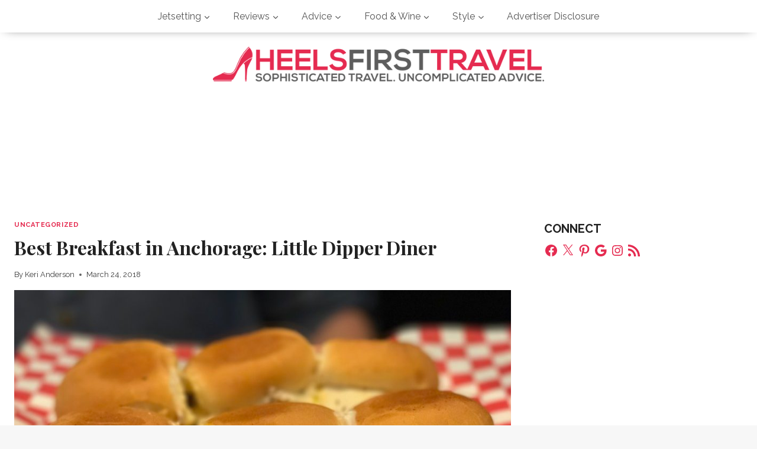

--- FILE ---
content_type: text/css
request_url: https://heelsfirsttravel.boardingarea.com/wp-content/plugins/theia-post-slider/css/black.css?ver=1.8.3
body_size: 429
content:
.theiaPostSlider_nav {
  overflow: auto;
  position: relative;
  margin: 16px 0; }
  .theiaPostSlider_nav > * {
    vertical-align: middle; }
  .theiaPostSlider_nav.fontTheme ._1,
  .theiaPostSlider_nav.fontTheme ._3 {
    margin: 0 4px;
    vertical-align: middle;
    font-weight: bold; }
  .theiaPostSlider_nav.fontTheme ._2 {
    display: inline-block;
    vertical-align: middle; }
  .theiaPostSlider_nav ._title {
    font-weight: bold; }
    .theiaPostSlider_nav ._title * {
      display: inline;
      margin: 0;
      padding: 0; }
    .theiaPostSlider_nav ._title ._helper {
      color: #888; }
  .theiaPostSlider_nav ._buttons {
    -moz-user-select: -moz-none;
    -ms-user-select: none;
    -webkit-user-select: none;
    user-select: none;
    line-height: 1; }
    .theiaPostSlider_nav ._buttons > * {
      display: inline-block;
      vertical-align: middle; }
    .theiaPostSlider_nav ._buttons ._text {
      margin: 0 10px; }
  .theiaPostSlider_nav ._button {
    overflow: hidden;
    cursor: pointer;
    -webkit-transition: none !important;
    -moz-transition: none !important;
    -o-transition: none !important;
    text-decoration: none;
    transition: none !important; }
  .theiaPostSlider_nav ._disabled {
    cursor: default; }
  .theiaPostSlider_nav._left ._buttons, .theiaPostSlider_nav._right ._buttons {
    display: inline-block; }
  .theiaPostSlider_nav._left {
    text-align: left; }
    .theiaPostSlider_nav._left ._buttons {
      float: left; }
    .theiaPostSlider_nav._left ._title {
      float: right; }
  .theiaPostSlider_nav._center {
    text-align: center; }
    .theiaPostSlider_nav._center ._title {
      line-height: inherit !important; }
  .theiaPostSlider_nav._center_full {
    text-align: center; }
    .theiaPostSlider_nav._center_full ._prev {
      float: left; }
    .theiaPostSlider_nav._center_full ._next {
      float: right; }
    .theiaPostSlider_nav._center_full ._title {
      line-height: inherit !important; }
  .theiaPostSlider_nav._right {
    text-align: right; }
    .theiaPostSlider_nav._right ._buttons {
      float: right; }
    .theiaPostSlider_nav._right ._title {
      float: left; }
  .theiaPostSlider_nav ._loading {
    position: absolute;
    top: 0;
    left: 0;
    width: 100%;
    height: 100%;
    background: url(../images/ajax-loader.gif) center center no-repeat; }

.theiaPostSlider_slides {
  position: relative;
  clear: left;
  overflow: hidden;
  margin: 0;
  padding: 0;
  list-style: none; }
  .theiaPostSlider_slides > div {
    overflow: hidden; }

.theiaPostSlider_header {
  margin: 0 0 16px 0; }

.theiaPostSlider_footer {
  margin: 16px 0 0 0; }

.theiaPostSlider_nav ._title {
  height: 32px;
  line-height: 32px; }
.theiaPostSlider_nav ._button {
  text-indent: -9999px;
  font-size: 0; }
  .theiaPostSlider_nav ._button:focus {
    outline: none; }
.theiaPostSlider_nav ._prev {
  height: 32px;
  width: 32px;
  background: url('../images/black-s1706793685.png') 0 -96px; }
  .theiaPostSlider_nav ._prev:hover, .theiaPostSlider_nav ._prev:focus {
    background: url('../images/black-s1706793685.png') 0 -160px; }
  .theiaPostSlider_nav ._prev._disabled {
    background: url('../images/black-s1706793685.png') 0 -128px; }
.theiaPostSlider_nav ._next {
  height: 32px;
  width: 32px;
  background: url('../images/black-s1706793685.png') 0 0; }
  .theiaPostSlider_nav ._next:hover, .theiaPostSlider_nav ._next:focus {
    background: url('../images/black-s1706793685.png') 0 -64px; }
  .theiaPostSlider_nav ._next._disabled {
    background: url('../images/black-s1706793685.png') 0 -32px; }


--- FILE ---
content_type: application/javascript; charset=utf-8
request_url: https://fundingchoicesmessages.google.com/f/AGSKWxXUgvTBDWsr0Ci7etap3GdubSNx9L1ByjDcg403K2k4HKPMSvj0HDwRRKyeXz_H_yP3NIEz6rYhI96fWDIPQpWI3WgiXy7pyxAQLbN1JCEvwqfzZPT6ynaY9GZojupYxcIi6VGkXjQc_rCYPB6M0A7WVIUIGNmo8krbaWb6wf0YJsnVll2cBk3yJDyo/_/download/ads/ads_sprout_/ads/third-.link/ads/?phpAds_
body_size: -1288
content:
window['426c8c51-b1d9-4f42-8dfc-1d14c0a72363'] = true;